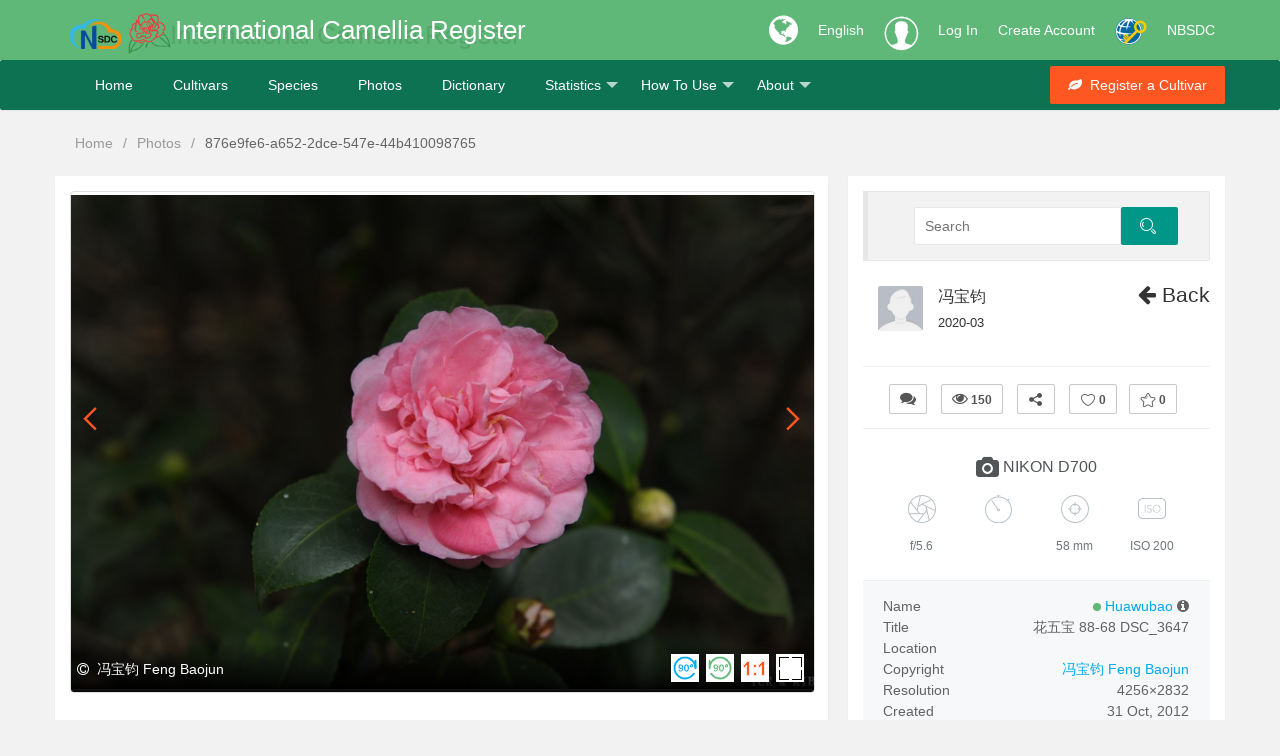

--- FILE ---
content_type: text/html; charset=utf-8
request_url: https://camellia.iflora.cn/Photos/Detail?id=876e9fe6-a652-2dce-547e-44b410098765
body_size: 9586
content:
<!DOCTYPE html>
<html>
<head>
    <link rel="shortcut icon" href="/res/images/ics-logo.png" />
    <meta http-equiv="Content-Type" content="text/html;utf-8">
    <meta name="keywords" content="Photo, Identify" />
    <meta name="description" content="Identification for a Photo&#39;s name of Camellia." />
    <meta name="renderer" content="webkit">
    <meta http-equiv="X-UA-Compatible" content="IE=edge,chrome=1">
    <meta name="viewport" content="width=device-width, initial-scale=1, maximum-scale=1">
    <meta name="apple-mobile-web-app-status-bar-style" content="black">
    <meta name="mobile-web-app-capable" content="yes">
    <meta name="format-detection" content="telephone=no">
    <title>Huawubao-Photos-International Camellia Register</title>
    <link rel="stylesheet" href="/res/layui/css/layui.css">
    <link rel="stylesheet" href="/res/css/css">
    <link rel="stylesheet" href="/res/font-awesome/css/font-awesome.min.css" />
    
    <link href="/res/share/css/share.min.css" rel="stylesheet" />
    <link href="/res/iviewer/jquery.iviewer.css" rel="stylesheet" />
    <link href="/res/css/jquery.flex-images.css" rel="stylesheet" />
    <style type="text/css">
        #details th, #details td {
            white-space: nowrap;
            font-size: 14px;
            padding: 0;
            line-height: 1.5;
            font-weight: normal;
            color: #636363;
            vertical-align: top;
        }

        #details th {
            width: 1%;
            padding-right: 10px;
            text-align: left;
        }

        #details td {
            text-align: right;
            word-wrap: break-word;
            word-break: break-all;
            white-space: normal;
            max-width: 200px;
        }

        .like_buttons {
            margin: 20px 0;
            padding: 16px 0 14px;
            border: 1px solid #eeeff2;
            border-left: 0;
            border-right: 0;
        }

        #media_container {
            position: relative;
            width: 100%;
            height: 500px;
            border: 1px solid #ddd;
            border-radius: 4px;
            margin: 0 auto;
            cursor: pointer;
        }

            #media_container > .copyright {
                position: absolute;
                text-align: left;
                left: 0;
                right: 0;
                bottom: -1px;
                padding: 10px 10px 8px 6px;
                opacity: 1;
                transition: .25s;
                background: linear-gradient(to top,rgba(0,0,0,1) 0,rgba(0,0,0,0) 100%);
                font-size: 14px;
                color: #fff;
            }

            #media_container h1 {
                position: absolute;
                top: 0;
                left: 0;
                right: 0;
                opacity: 0;
                z-index: 2;
                text-align: left;
                font-size: 16px;
                text-transform: capitalize;
                transition: .3s;
                background: linear-gradient(to bottom,rgba(0,0,0,.5) 0,rgba(0,0,0,0) 100%);
                height: 46px;
                line-height: 46px;
                overflow: hidden;
                padding: 0 10px;
            }

                #media_container h1 span {
                    float: right;
                    display: inline-block;
                    padding: 9px 8px 5px 10px;
                    background: rgba(0,0,0,.5);
                    line-height: 1;
                    border-radius: 30px;
                    cursor: pointer;
                    opacity: .8;
                    margin: 7px 0 0 15px;
                }

                    #media_container h1 span:hover {
                        opacity: 1;
                    }

            #media_container:hover h1, #media_container.init h1 {
                opacity: 1;
            }

        #previous a, #next a {
            color: #FF5722;
        }

            #previous a :hover, #next a :hover {
                color: #FF5722;
                font-weight: bold;
                background: rgba(255,255,255,.3);
            }

        #media_container h1 a {
            color: #fff;
            padding: 4px;
            border-radius: 2px;
            text-decoration: none;
            transition: .3s;
        }

            #media_container h1 a:hover {
                color: #fff;
                background: rgba(255,255,255,.3);
            }

            #media_container h1 a.award {
                padding: 3px 5px;
            }

        .exif {
            text-align: center;
            padding: 0 20px 20px 20px;
            border-bottom: solid 1px #eeeff2;
        }

            .exif .model {
                font-size: 16px;
                color: #525558;
                margin-top: 10px;
            }

            .exif .camera_settings {
                color: #71767a;
                font-size: 12px;
                margin-top: 10px;
                display: flex;
            }

                .exif .camera_settings .cicon {
                    background-position: center;
                    width: 28px;
                    height: 28px;
                    margin: 0 auto 10px;
                    background-repeat: no-repeat;
                }


                    .exif .camera_settings .cicon.apertureIcon {
                        background-image: url(/res/images/aperture.svg);
                    }

                    .exif .camera_settings .cicon.exposureTimeIcon {
                        background-image: url(/res/images/time.svg);
                    }

                    .exif .camera_settings .cicon.focalLengthIcon {
                        background-image: url(/res/images/focus.svg);
                    }

                    .exif .camera_settings .cicon.isoIcon {
                        background-image: url(/res/images/iso.svg);
                    }

        .tags {
            margin: 35px 0 0 0;
            text-align: left;
        }

            .tags a {
                display: inline-block;
                padding: 2px 10px;
                margin: 0 0 8px 12px;
                font-size: 13px;
                color: #777;
                border: 1px solid #cecece;
                border-radius: 20px;
                text-transform: lowercase;
                transition: .2s;
            }

                .tags a:hover {
                    color: #0a88d3;
                    border-color: #0a88d3;
                }

            .tags i {
                position: absolute;
                opacity: 0;
            }

        .bg-color-blue {
            color: #fff !important;
            background-color: #008ddf !important;
        }

        .like_buttons .layui-icon {
            margin-right: 0;
        }

        .flex_grid {
            overflow: hidden;
            margin: 4px 17px 0 18px;
        }

            .flex_grid .item {
                float: left;
                position: relative;
                display: none;
                margin: 5px;
                box-sizing: content-box;
                overflow: hidden;
            }

                .flex_grid .item img {
                    display: block;
                    width: 100%;
                    height: auto;
                }

            .flex_grid.credits .item {
                background: #f3f3f3;
            }

                .flex_grid.credits .item > div {
                    position: absolute;
                    left: 0;
                    right: 0;
                    bottom: 0;
                    opacity: 1;
                    transition: .25s;
                    background: linear-gradient(to top,rgba(0,0,0,.6) 0,rgba(0,0,0,0) 100%);
                    font-size: 14px;
                    color: #fff;
                    text-align: center;
                    height: 35px;
                    line-height: 35px;
                }

                .flex_grid.credits .item:hover > div {
                    position: absolute;
                    left: 0;
                    right: 0;
                    bottom: 0;
                    opacity: 1;
                }

                .flex_grid.credits .item div a, .flex_grid.credits .item div span {
                    color: #fff;
                    padding: 5px 0;
                    border-radius: 2px;
                    transition: .2s;
                    width: 96%;
                }

                .flex_grid.credits .item div a {
                    padding: 2px 0;
                    display: inline;
                }

                    .flex_grid.credits .item div a:hover {
                        background: rgba(255,255,255,.2);
                    }

                .flex_grid.credits .item div .counts {
                    float: right;
                    position: relative;
                    top: 4px;
                    right: 5px;
                }

                .flex_grid.credits .item div em {
                    font-style: normal;
                    cursor: pointer;
                }

                .flex_grid.credits .item div .icon {
                    top: 2px;
                    margin-left: 8px;
                    transition: opacity .3s;
                }

                .flex_grid.credits .item div em:hover .icon {
                    opacity: .6;
                }

                .flex_grid.credits .item .has_liked .icon_like, .flex_grid.credits .item div em:hover .icon_like {
                    background-position: -20px -200px;
                }

                .flex_grid.credits .item .has_favorited .icon_favorite, .flex_grid.credits .item div em:hover .icon_favorite {
                    background-position: -70px -200px;
                }

                .flex_grid.credits .item div em:hover .icon_comment {
                    background-position: -220px -250px;
                }

            .flex_grid.credits .has_liked .icon_like, .flex_grid.credits .has_favorited .icon_favorite {
                opacity: 1 !important;
            }

        .right-item {
            height: 580px;
            overflow-y: auto;
        }

        .left-item {
            height: 580px;
        }
    </style>

</head>
<body>
    <div class="fly-header icsR-bg-green">
        <div class="layui-container">
            <a class="fly-logo layui-anim layui-anim-scale" href="/Home/Index">
                <img src="/res/images/nbsdc-logo.png" alt="NBSDC logo" style="height:30px;" />
                <img src="/res/images/ics-logo.png" alt="ICS logo" />
            </a>
            <div class="ICS-R-title layui-hide-xs" data-translate="ICR">International Camellia Register</div>
            <div class="ICS-R-title layui-show-xs-inline layui-hide-lg layui-hide-md">ICR</div>
            <ul class="layui-nav fly-nav-user">
                <li class="layui-nav-item icsR-nav-item layui-hide-xs">
                    <a href="javascript:void(0);" style="font-size:34px;">
                        <i class="fa fa-globe" aria-hidden="true"></i>
                    </a>
                </li>
                <li class="layui-nav-item">
                    <a id="language" href="javascript:void(0);" style="color:#fff;">English</a>
                    <dl class="layui-nav-child" style="width: 76px; top: 60px;">
                        <dd><a href="javascript:void(0);" onclick="ChangeLang('en')">English</a></dd>
                        <dd><a href="javascript:void(0);" onclick="ChangeLang('zh-CN')">中文简体</a></dd>
                        <dd><a href="javascript:void(0);" onclick="ChangeLang('zh-TW')">中文繁体</a></dd>
                        <dd><a href="javascript:void(0);" onclick="ChangeLang('ja')">日本語</a></dd>
                        <dd><a href="javascript:void(0);" onclick="ChangeLang('fr')">Français</a></dd>
                        <dd><a href="javascript:void(0);" onclick="ChangeLang('es')">Español</a></dd>
                        <dd><a href="javascript:void(0);" onclick="ChangeLang('it')">Italiano</a></dd>
                    </dl>
                </li>
                    <!-- 未登入的状态 -->
                    <li class="layui-nav-item">
                        <a class="iconfont icon-touxiang layui-hide-xs icsR-iconfont" href="/User/Login?returnUrl=/Photos/Detail?id=876e9fe6-a652-2dce-547e-44b410098765"></a>
                    </li>
                    <li class="layui-nav-item icsR-nav-item">
                        <a href="/User/Login?returnUrl=/Photos/Detail?id=876e9fe6-a652-2dce-547e-44b410098765" data-translate="Login">Log In</a>
                    </li>
                    <li class="layui-nav-item icsR-nav-item layui-hide-xs">
                        <a href="/User/Reg" data-translate="Reg">Create Account</a>
                    </li>
                    <li class="layui-nav-item layui-hide-xs">
                        <a href="https://passport.escience.cn/oauth2/authorize?response_type=code&redirect_uri=http://camellia.iflora.cn/User/Callback&client_id=68593&theme=simple" onclick="layer.msg('正在通过中国科技云通行证登入', { icon: 16, shade: 0.1, time: 0 })" title="使用中国科技云通行证登入">
                            <img src="/res/images/icon-32-w.png" alt="escience login" />
                        </a>
                    </li>
                <li class="layui-nav-item icsR-nav-item layui-hide-xs">
                    <a href="http://www.nbsdc.cn/">NBSDC</a>
                </li>
            </ul>
        </div>
    </div>
    <div class="fly-panel fly-column icsR-bg-darkgreen">
        <div class="layui-container">
            <ul class="layui-nav ic-nav">
                <li class="layui-nav-item layui-hide-xs"><a href="/Home/index" data-translate="Home">Home</a></li>
                <li class="layui-nav-item"><a href="/Cutivars/Search?q=Otome-no-inori&type=name" data-translate="Cultivars">Cultivars</a></li>
                <li class="layui-nav-item"><a href="/Species/Search?q=Camellia japonica" data-translate="Species">Species</a></li>
                <li class="layui-nav-item"><a href="/Photos/FiSearch" data-translate="Photos">Photos</a></li>
                <li class="layui-nav-item"><a href="/Developer/Tool" data-translate="Dictionary">Dictionary</a></li>
                <li class="layui-nav-item">
                    <a href="javascript:void(0);" data-translate="Statistics">Statistics</a>
                    <dl class="layui-nav-child">
                        <dd><a href="/Cutivars/Country" data-translate="Country">Country</a></dd>
                        <dd><a href="/Cutivars/Year" data-translate="Year">Year</a></dd>
                    </dl>
                </li>
                <li class="layui-nav-item layui-hide-xs">
                    <a href="javascript:void(0);" data-translate="HowTo">How To Use</a>
                    <dl class="layui-nav-child">
                        <dd><a href="/Home/Guide" data-translate="HowToPDF">User's Guide</a></dd>
                        <dd><a href="/Home/HowToList" data-translate="HowToVideo">Video</a></dd>
                    </dl>
                </li>
                <li class="layui-nav-item">
                    <a href="javascript:void(0);" data-translate="About">About</a>
                    <dl class="layui-nav-child">
                        <dd><a href="/Home/About" data-translate="AboutUS">About Us</a></dd>
                        <dd><a href="/Home/Team" data-translate="Team">Our Team</a></dd>
                        <dd><a href="/Home/Contact" data-translate="Contact">Contact Us</a></dd>
                    </dl>
                </li>
            </ul>

            <div class="fly-column-right layui-hide-xs">
                <a href="#" class="layui-btn layui-btn-danger"><i class="fa fa-leaf" aria-hidden="true"></i>&nbsp;&nbsp;<span data-translate="RegisterCultivar">Register a Cultivar</span></a>
            </div>
            <div class="layui-hide-sm layui-show-xs-block" style="padding-top:5px; padding-bottom: 10px; text-align: center;">
                <a href="/Photos/Camera" class="layui-btn layui-btn-warm"><i class="fa fa-camera" aria-hidden="true"></i>&nbsp;&nbsp;<span data-translate="Upload">Upload</span></a>
                <a href="#" class="layui-btn layui-btn-danger"><i class="fa fa-leaf" aria-hidden="true"></i>&nbsp;&nbsp;<span data-translate="RegisterCultivar">Register a Cultivar</span></a>
            </div>
        </div>
    </div>
    <div class="layui-container">
        

<div style="margin: 25px 0; padding-left: 20px;">
    <span class="layui-breadcrumb">
        <a href="/Home/index">Home</a>
        <a href="/Photos/FiSearch">Photos</a>
        <a><cite>876e9fe6-a652-2dce-547e-44b410098765</cite></a>
    </span>
</div>

<div class="layui-row layui-col-space20">
        <div class="layui-col-md8 layui-col-xs12 layui-col-sm12">
            <div class="fly-panel icsR-pic-detail left-item" id="left-item">
                <div class="layui-row">
                    <span id="previous" style="position:absolute;top:220px;left:30px;z-index: 100;"></span>
                    <span id="next" style="position:absolute;top:220px;right:30px;z-index:100;"></span>
                    <div id="media_container">
                        <h1>
                            
                        </h1>
                        <div class="copyright"><i class='fa fa-copyright'></i> &nbsp;冯宝钧 Feng Baojun</div>
                    </div>
                    <p class="tags">
                        <a href='/Photos/FiSearch?fields=Name&q=Huawubao' class='bg-color-blue'>Huawubao</a>
                    </p>
                    <span id="PhotoId" class="hidden">876e9fe6-a652-2dce-547e-44b410098765</span>
                    <span id="ImageUrl" class="hidden">https://file4.iflora.cn/Upload/2020/3/3/S/985452ff-01b7-4cd9-9ac1-d6111cc6c5fc.JPG</span>
                </div>
            </div>
        </div>
        <div class="layui-col-md4 layui-col-xs12 layui-col-sm12">
            <div class="fly-panel icsR-pic-detail right-item" id="right-item">
                <blockquote class="layui-elem-quote layui-quote-nm" style="background-color: #f2f2f2;">
                    <form action="/Photos/FiSearch" class="layui-form layui-row" style="position: relative; left: 10%; text-align: left;">
                        <div class="layui-col-md8 layui-col-xs8">
                            <div class="layui-form-item" style="margin-bottom:0;">
                                <div class="layui-input-block" style="margin-left:0;">
                                    <input type="text" name="q" required="" lay-verify="required" placeholder="Search" autocomplete="off" class="layui-input" id="search">
                                    <input type="hidden" name="fields" value="Name" />
                                </div>
                            </div>
                        </div>
                        <div class="layui-col-md4 layui-col-xs4">
                            <button class="layui-btn"><i class="layui-icon layui-icon-search"></i></button>
                        </div>
                    </form>
                </blockquote>

                <div style="position:relative;">
                    <div style="position:absolute;top:0;right:0;z-index:100;">
                        <h2>
                            <a href="javascript:history.back(-1)"><i class="fa fa-arrow-left" aria-hidden="true"></i> Back</a>
                        </h2>
                    </div>
                    <ul class="fly-list" style="text-align:left;">
                        <li>
                            <a href="/Photos/Userspace/16F616BD129FE4A0" class="fly-avatar">
                                <img src="/res/images/user-logo.jpg" alt="冯宝钧">
                            </a>
                            <h2>
                                <a href="/Photos/Userspace/16F616BD129FE4A0" title="User">冯宝钧</a>
                            </h2>
                            <div class="fly-list-info">
                                <a href="/Photos/Album/9188ea21-ee6e-4925-9190-f1847b0be4c2" title="Ablum">
                                    <cite>2020-03</cite>
                                </a>
                            </div>
                        </li>
                    </ul>
                </div>
                <div class="like_buttons">
                    <a class="layui-btn layui-btn-sm layui-btn-primary" title="Find an error" href="/Home/Contact?name=anonymous&email=anonymous&topic=Mistakes&type=photo&message=876e9fe6-a652-2dce-547e-44b410098765" target="_blank"><i class="fa fa-comments" aria-hidden="true"></i></a>
                    <span class="layui-btn layui-btn-sm layui-btn-primary" title="Views"><i class="fa fa-eye" aria-hidden="true"></i> <b>150</b></span>
                    <span class="layui-btn layui-btn-sm layui-btn-primary" title="Share" id="share"><i class="layui-icon layui-icon-share"></i></span>
                    <span class="layui-btn layui-btn-sm layui-btn-primary" title="Like" id="like">
                        <i class='layui-icon layui-icon-heart'></i> <b id="LikeCount">0</b>
                    </span>
                        <a href="/User/Login?returnUrl=/Photos/Detail?id=876e9fe6-a652-2dce-547e-44b410098765" onclick="layer.msg('Please log in to store first!', { icon: 16, shade: 0.1, time: 0 })" title="Favorite" style="padding:0 8px;">
                            <span class="layui-btn layui-btn-sm layui-btn-primary" title="Favorite">
                                <i class='layui-icon layui-icon-star'></i> <b id="FavouriteCount">0</b>
                            </span>
                        </a>
                    <input id="LikeStatus" type="hidden" value="0" />
                    <input id="FavouriteStatus" type="hidden" value="0|0" />
                </div>
                <div class="social-share hidden" style="margin-bottom:15px;"></div>
                    <div class="exif">
                        <div class="model"><i class="fa fa-camera fa-lg"></i>&nbsp;NIKON D700</div>
                        <div class="camera_settings">
                            <div class="layui-col-md3 layui-col-xs3">
                                <div title="Aperture" class="cicon apertureIcon"></div>
                                <div>f/5.6</div>
                            </div>
                            <div class="layui-col-md3 layui-col-xs3">
                                <div title="Exposure Time" class="cicon exposureTimeIcon"></div>
                                <div></div>
                            </div>
                            <div class="layui-col-md3 layui-col-xs3">
                                <div title="Focal Length" class="cicon focalLengthIcon"></div>
                                <div>58 mm</div>
                            </div>
                            <div class="layui-col-md3 layui-col-xs3">
                                <div title="ISO Speed Rating" class="cicon isoIcon"></div>
                                <div>ISO 200</div>
                            </div>
                        </div>
                    </div>

                <div style="padding:15px 20px; background:#f7f8fa;" class="layui-clear">
                    <table id="details">
                        <tbody>
                            <tr>
                                <th>Name</th>
                                <td>
                                    <span id="latin" class="ics-link">Huawubao</span>&nbsp;<i class="fa fa-info-circle" aria-hidden="true" id="color-status"></i>
                                </td>
                            </tr>
                            <tr><th>Title</th><td>花五宝  88-68  DSC_3647</td></tr>
                            <tr><th>Location</th><td class="ics-link"><a href="/Photos/FiSearch?fields=Location&q="></a></td></tr>
                            <tr><th>Copyright</th><td class="ics-link"><a href="/Photos/FiSearch?fields=Copyright&q=冯宝钧 Feng Baojun"><span id="copyright">冯宝钧 Feng Baojun</span></a></td></tr>
                            <tr><th>Resolution</th><td>4256×2832</td></tr>
                            <tr><th>Created</th><td>31 Oct, 2012</td></tr>
                            <tr><th>Uploaded</th><td>3 Mar, 2020</td></tr>
                        </tbody>
                    </table>
                </div>

                <h2 style="text-align: left; font-weight: 400; margin-top: 10px;"><i class="fa fa-tag" aria-hidden="true"></i> Identify</h2>
                    <p>Only invited VIP user could revise the above Name.</p>

            </div>
        </div>
        <div class="layui-col-md12 layui-col-xs12 layui-col-sm12">
            <div class="fly-panel icsR-pic-detail" style="overflow:hidden">
                <h2 style="text-align: left; font-weight: 400;"><i class="fa fa-picture-o" aria-hidden="true"></i> &nbsp;Recommend</h2>
                <ul id="recommend-list" class="flex_grid credits">
                    <li><img src="/res/layui/css/modules/layer/default/loading-0.gif"></li>
                </ul>
            </div>
        </div>



</div>





    </div>
    <div class="fly-footer" style="background-color:#fff;">
        <p>
            <a href="/Home/Version" data-translate="Version">Version</a>
            <a href="/Developer/Index" data-translate="API">API</a>
            <a href="/Home/Copyright" data-translate="Copyright">Copyright</a>
            <a href="http://www.cnic.cn/front/pc.html?_1555299024006#/cnicSite/arpKnowledge/323/168/323/TRUE" target="_blank" data-translate="FAQ">FAQ</a>
            <a href="/Home/Citation" data-translate="Citation">Citation</a>
        </p>
        <p class="layui-hide-xs">
            <a href="javascript:void(0)" data-translate="Support">Supported by National Basic Science Data Center "Database of International Camellia Register (NO.NBSDC-DB-03)" and "Digitalization, development and application of biotic resource (202002AA100007)".</a>
        </p>
        <p class="cnzz-link">
            <a href="http://www.kib.ac.cn" target="_blank" data-translate="CopyrightKIB">Copyright &copy; 2019-2024 Kunming Institute of Botany, Chinese Academy of Sciences. All rights reserved.</a>
            <a href="https://beian.miit.gov.cn/" target="_blank">【滇ICP备05000394号】</a>
        </p>
    </div>
    <!-- 让IE8/9支持媒体查询，从而兼容栅格 -->
    <!--[if lt IE 9]>
      <script src="https://cdn.staticfile.org/html5shiv/r29/html5.min.js"></script>
      <script src="https://cdn.staticfile.org/respond.js/1.4.2/respond.min.js"></script>
    <![endif]-->
    <script type="text/javascript" src="/res/layui/layui.js"></script>
    <script type="text/javascript" src="https://cdn.staticfile.org/jquery/1.8.2/jquery.min.js"></script>
    <script>window.jQuery || document.write('<script src="/Scripts/jquery-1.8.2.min.js" type="text/javascript"><\/script>')</script>
    <script type="text/javascript" src="/Scripts/js"></script>
    <script type="text/javascript">
        var username = "游客";
        var uid = -1;
        if ($("#username").text()) {
            username = $("#username").text();
            uid = 1;
        }
        layui.cache.page = '';
        layui.cache.user = {
            username: username,
            uid: uid,
            avatar: '/res/images/user/default.jpg',
            experience: 83,
            sex: '男'
        };
        layui.config({
            //version: "3.0.0",
            base: '/res/mods/' //这里实际使用时，建议改成绝对路径
        }).extend({
            fly: 'index'
        }).use(['fly']);
    </script>
    
    <script src="/res/iviewer/test/jquery-ui.min.js"></script>
    <script src="/res/iviewer/test/jquery.mousewheel.min.js"></script>
    <script src="/res/iviewer/jquery.iviewer.js"></script>
    <script src="/res/share/js/jquery.share.min.js"></script>
    <script src="/Scripts/jquery.flex-images.min.js"></script>
    <script type="text/javascript">
        //名称推荐
        function nameSugeest(id, recommendId) {
            if ($("#" + id).text()) {
                $.ajax({
                    url: "/Cutivars/Recommend?_=" + new Date().getTime(), data: { q: $("#" + id).text() }, type: "POST", success: function (result) {
                        //console.info(result);
                        if (result) {
                            var RecommendHtml = '';
                            for (var i = 0; i < result.length; i++) {
                                RecommendHtml += '<a href="javascript:void(0)" onclick="replaceInputVal(\'Identify\',\'' + result[i] + '\')" style = "padding:0;" > ' + result[i] + '</a >, ';
                            }
                            $("#" + recommendId).html(RecommendHtml.substring(0, RecommendHtml.length - 2));
                        }

                    }
                });
            }
        }

        function replaceInputVal(id, val) {
            $("#" + id).val(val);
        }

        //收藏特效
        (function ($) {
            $.extend({
                tipsBox: function (options) {
                    options = $.extend({
                        obj: null,  //jq对象，要在那个html标签上显示
                        str: "+1",  //字符串，要显示的内容;也可以传一段html，如: "<b style='font-family:Microsoft YaHei;'>+1</b>"
                        startSize: "12px",  //动画开始的文字大小
                        endSize: "30px",    //动画结束的文字大小
                        interval: 600,  //动画时间间隔
                        color: "red",    //文字颜色
                        callback: function () { }    //回调函数
                    }, options);
                    $("body").append("<span class='num'>" + options.str + "</span>");
                    var box = $(".num");
                    var left = options.obj.offset().left + options.obj.width() / 2;
                    var top = options.obj.offset().top - options.obj.height();
                    box.css({
                        "position": "absolute",
                        "left": left + "px",
                        "top": top + "px",
                        "z-index": 9999,
                        "font-size": options.startSize,
                        "line-height": options.endSize,
                        "color": options.color
                    });
                    box.animate({
                        "font-size": options.endSize,
                        "opacity": "0",
                        "top": top - parseInt(options.endSize) + "px"
                    }, options.interval, function () {
                        box.remove();
                        options.callback();
                    });
                }
            });
        })(jQuery);

        function niceIn(prop) {
            prop.find('i').addClass('niceIn');
            setTimeout(function () {
                prop.find('i').removeClass('niceIn');
            }, 1000);
        }

        function NiceOp(obj,url,data,IsPick) {
            $.ajax({
                url:url, data: data, type: "POST", success: function (result) {
                    if (result) {
                        $.tipsBox({
                            obj: obj,
                            str: IsPick ? "+1" : "-1",
                            callback: function () {
                            }
                        });
                        niceIn(obj);
                    }
                }
            });
        }

        $('#share').click(function () {
            $(".social-share").toggle();
        });

        $('#like').click(function () {
            var status = $("#LikeStatus").val();
            if (status == "1")//点击取消喜欢
            {
                layer.confirm('Are you sure to cancel?', { icon: 0, title: 'Like', btn: ['Confirm', 'Cancel'] }, function (index) {
                    NiceOp($('#like'), "/Photos/Like?_=" + new Date().getTime(), { id: $("#PhotoId").text() }, false);
                    $('#like').html('<i class="layui-icon layui-icon-heart"></i> <b id="LikeCount">' + (parseInt($("#LikeCount").text()) - 1) + '</b>');
                    $("#LikeStatus").val("0");
                    layer.close(index);
                });
            }
            else//点击喜欢
            {
                NiceOp($('#like'), "/Photos/Like?_=" + new Date().getTime(), { id: $("#PhotoId").text() }, true);
                $('#like').html('<i class="layui-icon layui-icon-heart-fill"></i> <b id="LikeCount">' + (parseInt($("#LikeCount").text()) + 1) + '</b>');
                $("#LikeStatus").val("1");
            }
        });

        $('#favorite').click(function () {
            var status = $("#FavouriteStatus").val();
            if (status.split('|')[1] == "1")//点击取消收藏
            {
                layer.confirm('Are you sure to cancel?', { icon: 0, title: 'Favourite', btn: ['Confirm', 'Cancel'] }, function (index) {
                    NiceOp($('#favorite'), "/Photos/Favourite?_=" + new Date().getTime(), { id: $("#PhotoId").text(), status: $("#FavouriteStatus").val() }, false);
                    $('#favorite').html('<i class="layui-icon layui-icon-star"></i> <b id="FavouriteCount">' + (parseInt($("#FavouriteCount").text()) - 1) + '</b>');
                    $("#FavouriteStatus").val("1|0");
                    layer.close(index);
                });
            }
            else//点击收藏
            {
                NiceOp($('#favorite'), "/Photos/Favourite?_=" + new Date().getTime(), { id: $("#PhotoId").text(), status: $("#FavouriteStatus").val() }, true);
                $('#favorite').html('<i class="layui-icon layui-icon-star-fill"></i> <b id="FavouriteCount">' + (parseInt($("#FavouriteCount").text()) + 1) + '</b>');
                $("#FavouriteStatus").val("1|1");
            }
        });

        var latin = $("#latin").text();
        //自动解析名称
        if (latin) {
            $.get("/Search/Get?latin=" + encodeURIComponent(latin), function (response) {
                var html = '<span class="layui-badge-dot" style="background-color:#FFB800"></span> ' + latin;
                if (response) {
                    var AHref = 'Cutivars';
                    if (response) {
                        if (response.Status.split("|")[0] == "2") {
                            AHref = 'Species';
                        }
                        if (response.Status.split("|")[1] == "Accepted") {
                            html = '<a href="/' + AHref + '/Detail?latin=' + encodeURIComponent(response.AcceptedName) + '"><span class="layui-badge-dot" style="background-color:#5FB878"></span>&nbsp;' + latin + '</a>';
                        }
                        else if (response.Status.split("|")[1] == "Synonym") {
                            html = '<a href="/' + AHref + '/Detail?latin=' + encodeURIComponent(response.AcceptedName) + '"><span class="layui-badge-dot" style="background-color:#FF5722"></span>&nbsp;' + latin + '</a>';
                        }
                    }
                }
                $("#latin").html(html)
            })
        }



        //添加上一条和下一条切换按钮
        $.get("/Photos/NextAndPreviousPhoto?id=" + $("#PhotoId").text(), function (response) {
            var jsRsult = eval('(' + response + ')');
            for (var i in jsRsult) {
                if (jsRsult[i].op == "-1") {
                    $("#previous").html('<a href="/Photos/Detail?id=' + jsRsult[i].Id + '"><i class="layui-icon layui-icon-left" style="font-size:30px;"></i></a>');
                }
                else if (jsRsult[i].op == "+1")
                {
                    $("#next").html('<a href="/Photos/Detail?id=' + jsRsult[i].Id + '"><i class="layui-icon layui-icon-right" style="font-size:30px;"></i></a>');
                }
            }
        })

        //图片信息手机兼容性显示
        if (layui.device().mobile) {
            $("#left-item").removeClass("left-item");
            $("#right-item").removeClass("right-item");
        }

        //加载推荐列表
        var copyright = $("#copyright").text();
        $.get("/Photos/GetRecommendList?copyright=" + copyright + "&id=" + $("#PhotoId").text(), function (data) {
            var htmlLi = '';
            for (var i = 0; i < data.length;i++) {
                var item=data[i];
                htmlLi += '<div class="item" data-w="' + item.ImageWidth + '" data-h="' + item.ImageHeight + '">' +
                                            '<a href="/Photos/Detail?id=' + item.Id + '">' +
                                                '<img src="/res/images/blank.gif" data-src="' + item.ImageUrl + '" alt="' + item.FileName + '">' +
                                            '</a>' +
                                            '<div class="layui-elip">' +
                                                '<span><a href="/Photos/Detail?id=' + item.Id + '" class="layui-elip" title="' + item.FileName + '" title="' + item.FileName + '">' + item.FileName + '</a></span>' +
                                            '</div>' +
                                        '</div>';
            }
            $("#recommend-list").html(htmlLi);
            //使用flexImages解析布局
            $('#recommend-list').flexImages({ rowHeight: 150 });
        })

        layui.use(['layer', 'autocomplete'], function () {
            var layer = layui.layer,
                autocomplete = layui.autocomplete,
                autocomplete1 = layui.autocomplete;

            //颜色说明
            $("#color-status").click(function () {
                var tipsHTML = '<h2>Status</h2><span class="layui-badge-dot" style="background-color:#5FB878"></span> Accepted <br/><span class="layui-badge-dot" style="background-color:#FF5722"></span> Synonym <br/><span class="layui-badge-dot" style="background-color:#FFB800"></span> Unresolved';
                layer.tips(tipsHTML, '#latin', {
                    tips: 1
                });
            });

            //图片浏览插件
            $("#media_container").iviewer({
                src: $("#ImageUrl").text(),
                zoom: "fit",
                zoom_on_dblclick: false
                //mousedown touchstart事件可触发点击 , area: screen() < 2 ? ['100%', ''] : ['auto', '']
            });

            //添加相册层
            $("body").on("click", "#media_container img", function (e) {
                layer.photos({
                    photos: { "data": [{ "src": e.target.src }] }, anim: 5
                });
            });

            //鉴定名自动补全
            autocomplete.render({
                elem: $('#Identify')[0],
                url: '/Search/NameAnalyzer',
                template_val: '{{d.AcceptedName}}',
                template_txt: '{{d.ScientificName}} <span class=\'layui-badge layui-bg-gray\'>{{d.AcceptedName}}</span> <span class=\'layui-badge-rim\'>{{d.Status}}</span>',
                onselect: function (resp) {

                }
            })

            autocomplete1.render({
                elem: $('#search')[0],
                url: '/Search/NameAnalyzer',
                template_val: '{{d.AcceptedName}}',
                template_txt: '{{d.ScientificName}} <span class=\'layui-badge layui-bg-gray\'>{{d.AcceptedName}}</span> <span class=\'layui-badge-rim\'>{{d.Status}}</span>',
                onselect: function (resp) {

                }
            })

            //提交图片信息
            $("#UpdatePhoto").click(function () {
                if (!$("#Identify").val()) {
                    layer.msg("Please enter species name or cutivar name!");
                }
                else
                {
                    var json = {
                        id: $("#PhotoId").text(),
                        identify: $("#Identify").val()
                    }

                    $.post("/Photos/UpdatePhotoIdentify", json, function (result) {
                        if (result) {
                            layer.msg('Update photo\'s identify success！');
                            window.location.href = "/Photos/Detail?id=" + $("#PhotoId").text();
                        }
                        else {
                            layer.msg('Update photo\'s identify failed！');
                        }
                    })
                }

            });
        });
    </script>

    <script src="https://umami.kiz.ac.cn/script.js" data-website-id="a5d50916-b7fd-4bfb-b56a-c31b17489c87" data-auto-track="false"></script>
    <script>
        const payloadData = {
            hostname: window.location.hostname,
            language: navigator.language,
            referrer: document.referrer,
            screen: `0x0`,
            title: document.title,
            url: window.location.pathname,
            website: 'a5d50916-b7fd-4bfb-b56a-c31b17489c87',
        }
        umami.track(payloadData);
    </script>
</body>
</html>


--- FILE ---
content_type: image/svg+xml
request_url: https://camellia.iflora.cn/res/images/aperture.svg
body_size: 2799
content:
<?xml version="1.0" encoding="UTF-8"?>
<svg width="28px" height="28px" viewBox="0 0 28 28" version="1.1" xmlns="http://www.w3.org/2000/svg" xmlns:xlink="http://www.w3.org/1999/xlink">
    <!-- Generator: Sketch 41.2 (35397) - http://www.bohemiancoding.com/sketch -->
    <title>光圈</title>
    <desc>Created with Sketch.</desc>
    <defs>
        <polygon id="path-1" points="28 13.999975 28 0 0 0 0 13.999975 0 27.99995 28 27.99995"></polygon>
    </defs>
    <g id="组图单图详情页" stroke="none" stroke-width="1" fill="none" fill-rule="evenodd">
        <g id="组图详情页卡片展出" transform="translate(-66.000000, -268.000000)">
            <g id="照片信息" transform="translate(62.000000, 210.000000)">
                <g id="icons" transform="translate(0.000000, 58.000000)">
                    <g id="Group">
                        <g id="光圈" transform="translate(4.000000, 0.000000)">
                            <mask id="mask-2" fill="white">
                                <use xlink:href="#path-1"></use>
                            </mask>
                            <g id="Clip-2"></g>
                            <path d="M21.5315,24.58595 L18.6605,12.00695 L26.853,15.95245 C26.316,19.50345 24.335,22.58595 21.5315,24.58595 L21.5315,24.58595 Z M10.6355,26.55595 L18.659,16.49495 L20.639,25.17095 C18.6945,26.33095 16.4245,26.99995 14,26.99995 C12.8365,26.99995 11.7095,26.84395 10.6355,26.55595 L10.6355,26.55595 Z M2.1305,19.29245 L11.5715,19.29245 L15.1495,19.29245 L9.612,26.23595 C6.2755,25.03595 3.57,22.50745 2.1305,19.29245 L2.1305,19.29245 Z M2.5095,7.92895 L10.774,18.29245 L1.7315,18.29245 C1.2595,16.94745 1,15.50395 1,13.99995 C1,11.80795 1.5475,9.74245 2.5095,7.92895 L2.5095,7.92895 Z M11.8085,1.18845 L9.624,10.75995 L9.4045,11.72195 L8.828,14.24795 L3.0515,7.00445 C4.988,3.98395 8.1375,1.81445 11.8085,1.18845 L11.8085,1.18845 Z M22.781,4.42395 L10.7765,10.20495 L12.8655,1.05245 C13.24,1.01995 13.6175,0.99995 14,0.99995 C17.3825,0.99995 20.466,2.29945 22.781,4.42395 L22.781,4.42395 Z M12.053,18.29245 L11.451,17.53695 L9.6255,15.24845 L10.492,11.45195 L11.587,10.92445 L14,9.76295 L17.508,11.45195 L18.3745,15.24845 L15.947,18.29245 L12.053,18.29245 Z M27,13.99995 C27,14.30195 26.986,14.59995 26.9655,14.89695 L18.3755,10.75995 L15.6675,9.45595 L15.152,9.20795 L23.5315,5.17245 C25.682,7.49245 27,10.59445 27,13.99995 L27,13.99995 Z M14,-5.00000001e-05 C6.2805,-5.00000001e-05 0,6.28045 0,13.99995 C0,21.71995 6.2805,27.99995 14,27.99995 C21.7195,27.99995 28,21.71995 28,13.99995 C28,6.28045 21.7195,-5.00000001e-05 14,-5.00000001e-05 L14,-5.00000001e-05 Z" id="Fill-1" fill="#B8C1C8" mask="url(#mask-2)"></path>
                        </g>
                    </g>
                </g>
            </g>
        </g>
    </g>
</svg>

--- FILE ---
content_type: image/svg+xml
request_url: https://camellia.iflora.cn/res/images/focus.svg
body_size: 2238
content:
<?xml version="1.0" encoding="UTF-8"?>
<svg width="28px" height="28px" viewBox="0 0 28 28" version="1.1" xmlns="http://www.w3.org/2000/svg" xmlns:xlink="http://www.w3.org/1999/xlink">
    <!-- Generator: Sketch 41.2 (35397) - http://www.bohemiancoding.com/sketch -->
    <title>FOCUS</title>
    <desc>Created with Sketch.</desc>
    <defs></defs>
    <g id="组图单图详情页" stroke="none" stroke-width="1" fill="none" fill-rule="evenodd">
        <g id="组图详情页卡片展出" transform="translate(-205.000000, -268.000000)" fill="#B8C1C8">
            <g id="照片信息" transform="translate(62.000000, 210.000000)">
                <g id="icons" transform="translate(0.000000, 58.000000)">
                    <g id="FOCUS" transform="translate(143.000000, 0.000000)">
                        <path d="M14,27 C6.8315,27 1,21.168 1,14 C1,6.832 6.8315,1 14,1 C21.1685,1 27,6.832 27,14 C27,21.168 21.1685,27 14,27 M14,0 C6.2805,0 0,6.2805 0,14 C0,21.7195 6.2805,28 14,28 C21.7195,28 28,21.7195 28,14 C28,6.2805 21.7195,0 14,0" id="Fill-1"></path>
                        <path d="M14.5,18.23265 L14.5,16.80665 L13.5,16.80665 L13.5,18.23265 C11.548,18.00365 9.996,16.45215 9.7665,14.50015 L11.22,14.50015 L11.22,13.50015 L9.7665,13.50015 C9.996,11.54765 11.548,9.99665 13.5,9.76715 L13.5,11.22065 L14.5,11.22065 L14.5,9.76715 C16.452,9.99665 18.0035,11.54765 18.233,13.50015 L16.7795,13.50015 L16.7795,14.50015 L18.233,14.50015 C18.0035,16.45215 16.452,18.00365 14.5,18.23265 M14.5,8.76065 L14.5,7.25015 L13.5,7.25015 L13.5,8.76065 C10.995,8.99765 8.9975,10.99565 8.7605,13.50015 L7.25,13.50015 L7.25,14.50015 L8.7605,14.50015 C8.9975,17.00415 10.995,19.00215 13.5,19.23915 L13.5,20.77765 L14.5,20.77765 L14.5,19.23915 C17.0045,19.00215 19.002,17.00415 19.2395,14.50015 L20.75,14.50015 L20.75,13.50015 L19.2395,13.50015 C19.002,10.99565 17.0045,8.99765 14.5,8.76065" id="Fill-3"></path>
                        <path d="M14,13.4043 C13.671,13.4043 13.4045,13.6713 13.4045,13.9998 C13.4045,14.3288 13.671,14.5953 14,14.5953 C14.3285,14.5953 14.595,14.3288 14.595,13.9998 C14.595,13.6713 14.3285,13.4043 14,13.4043" id="Fill-5"></path>
                    </g>
                </g>
            </g>
        </g>
    </g>
</svg>

--- FILE ---
content_type: image/svg+xml
request_url: https://camellia.iflora.cn/res/images/iso.svg
body_size: 5775
content:
<?xml version="1.0" encoding="UTF-8"?>
<svg width="28px" height="22px" viewBox="0 0 28 22" version="1.1" xmlns="http://www.w3.org/2000/svg" xmlns:xlink="http://www.w3.org/1999/xlink">
    <!-- Generator: Sketch 41.2 (35397) - http://www.bohemiancoding.com/sketch -->
    <title>ISO</title>
    <desc>Created with Sketch.</desc>
    <defs>
        <polygon id="path-1" points="0 21.05715 28 21.05715 28 0.00015 0 0.00015"></polygon>
    </defs>
    <g id="组图单图详情页" stroke="none" stroke-width="1" fill="none" fill-rule="evenodd">
        <g id="组图详情页卡片展出" transform="translate(-275.000000, -271.000000)">
            <g id="照片信息" transform="translate(62.000000, 210.000000)">
                <g id="icons" transform="translate(0.000000, 58.000000)">
                    <g id="ISO" transform="translate(213.000000, 3.000000)">
                        <path d="M27,16.55715 C27,18.48715 25.4295,20.05715 23.5,20.05715 L4.5,20.05715 C2.5705,20.05715 1,18.48715 1,16.55715 L1,4.50015 C1,2.57015 2.5705,1.00015 4.5,1.00015 L23.5,1.00015 C25.4295,1.00015 27,2.57015 27,4.50015 L27,16.55715 L27,16.55715 Z M23.5,0.00015 L4.5,0.00015 C2.0185,0.00015 0,2.01865 0,4.50015 L0,16.55715 C0,19.03815 2.0185,21.05715 4.5,21.05715 L23.5,21.05715 C25.9815,21.05715 28,19.03815 28,16.55715 L28,4.50015 C28,2.01865 25.9815,0.00015 23.5,0.00015 L23.5,0.00015 Z" id="Fill-1" fill="#B8C1C8"></path>
                        <mask id="mask-2" fill="white">
                            <use xlink:href="#path-1"></use>
                        </mask>
                        <g id="Clip-4"></g>
                        <polygon id="Fill-3" fill="#B8C1C8" mask="url(#mask-2)" points="6.824 14.43715 7.5095 14.43715 7.5095 7.08315 6.824 7.08315"></polygon>
                        <path d="M12.76025,10.87405 C12.47975,10.72855 12.17525,10.61305 11.84625,10.52605 C11.51725,10.43955 11.21225,10.33905 10.93225,10.22505 C10.65175,10.11055 10.41775,9.95505 10.23075,9.75755 C10.04375,9.56005 9.95075,9.27805 9.95075,8.91105 C9.95075,8.67555 9.99575,8.47105 10.08525,8.29805 C10.17525,8.12505 10.29475,7.98105 10.44375,7.86705 C10.59275,7.75255 10.76775,7.66605 10.96875,7.60705 C11.16925,7.54855 11.38025,7.51905 11.60225,7.51905 C11.92025,7.51905 12.19575,7.57955 12.42775,7.70055 C12.65975,7.82205 12.86225,8.00355 13.03575,8.24605 L13.62775,7.82055 C13.37825,7.48805 13.08275,7.25055 12.73975,7.10855 C12.39675,6.96705 12.02425,6.89555 11.62325,6.89555 C11.31175,6.89555 11.01375,6.93905 10.72925,7.02555 C10.44575,7.11255 10.19475,7.24005 9.97675,7.41005 C9.75825,7.57955 9.58525,7.79055 9.45725,8.04355 C9.32925,8.29655 9.26525,8.58555 9.26525,8.91105 C9.26525,9.25755 9.31825,9.54805 9.42575,9.78355 C9.53325,10.01905 9.67675,10.21455 9.85675,10.37055 C10.03725,10.52605 10.23975,10.65255 10.46475,10.74955 C10.68925,10.84655 10.92175,10.93305 11.16075,11.00955 C11.39925,11.08555 11.63125,11.16155 11.85625,11.23805 C12.08175,11.31405 12.28425,11.40555 12.46425,11.51305 C12.64475,11.62055 12.78825,11.75705 12.89575,11.92355 C13.00225,12.08955 13.05675,12.30105 13.05675,12.55705 C13.05675,12.77855 13.01325,12.97755 12.92675,13.15405 C12.83975,13.33105 12.72225,13.48155 12.57325,13.60605 C12.42425,13.73055 12.24975,13.82755 12.04875,13.89705 C11.84775,13.96605 11.63325,14.00055 11.40475,14.00055 C11.03775,14.00055 10.71025,13.92455 10.42325,13.77205 C10.13575,13.62005 9.90175,13.38805 9.72225,13.07605 L9.06725,13.51255 C9.35825,13.91455 9.70825,14.20005 10.11675,14.36955 C10.52525,14.53905 10.97225,14.62405 11.45675,14.62405 C11.75425,14.62405 12.04175,14.57905 12.31875,14.48905 C12.59575,14.39905 12.83975,14.26555 13.05125,14.08905 C13.26225,13.91255 13.43025,13.69605 13.55525,13.43955 C13.67975,13.18355 13.74225,12.88955 13.74225,12.55705 C13.74225,12.10005 13.64825,11.74155 13.46125,11.48155 C13.27425,11.22205 13.04125,11.01955 12.76025,10.87405" id="Fill-5" fill="#B8C1C8" mask="url(#mask-2)"></path>
                        <path d="M21.52195,12.0376 C21.37695,12.4321 21.16895,12.7751 20.89895,13.0661 C20.62895,13.3566 20.30195,13.5851 19.91745,13.7516 C19.53245,13.9176 19.10195,14.0006 18.62395,14.0006 C18.14595,14.0006 17.71545,13.9176 17.33045,13.7516 C16.94645,13.5851 16.61895,13.3566 16.34895,13.0661 C16.07895,12.7751 15.87145,12.4321 15.72595,12.0376 C15.58045,11.6426 15.50795,11.2166 15.50795,10.7596 C15.50795,10.3026 15.58045,9.8771 15.72595,9.4821 C15.87145,9.0876 16.07895,8.7446 16.34895,8.4541 C16.61895,8.1631 16.94645,7.9346 17.33045,7.7681 C17.71545,7.6021 18.14595,7.5191 18.62395,7.5191 C19.10195,7.5191 19.53245,7.6021 19.91745,7.7681 C20.30195,7.9346 20.62895,8.1631 20.89895,8.4541 C21.16895,8.7446 21.37695,9.0876 21.52195,9.4821 C21.66745,9.8771 21.74045,10.3026 21.74045,10.7596 C21.74045,11.2166 21.66745,11.6426 21.52195,12.0376 M21.36595,7.9916 C21.03345,7.6491 20.63395,7.3806 20.16645,7.1866 C19.69895,6.9926 19.18495,6.8956 18.62395,6.8956 C18.06295,6.8956 17.54895,6.9926 17.08145,7.1866 C16.61445,7.3806 16.21445,7.6491 15.88195,7.9916 C15.54945,8.3346 15.28945,8.7411 15.10245,9.2121 C14.91545,9.6831 14.82245,10.1991 14.82245,10.7596 C14.82245,11.3206 14.91545,11.8386 15.10245,12.3126 C15.28945,12.7871 15.54945,13.1956 15.88195,13.5386 C16.21445,13.8816 16.61445,14.1481 17.08145,14.3386 C17.54895,14.5286 18.06295,14.6241 18.62395,14.6241 C19.18495,14.6241 19.69895,14.5286 20.16645,14.3386 C20.63395,14.1481 21.03345,13.8816 21.36595,13.5386 C21.69895,13.1956 21.95845,12.7871 22.14545,12.3126 C22.33245,11.8386 22.42595,11.3206 22.42595,10.7596 C22.42595,10.1991 22.33245,9.6831 22.14545,9.2121 C21.95845,8.7411 21.69895,8.3346 21.36595,7.9916" id="Fill-6" fill="#B8C1C8" mask="url(#mask-2)"></path>
                    </g>
                </g>
            </g>
        </g>
    </g>
</svg>

--- FILE ---
content_type: image/svg+xml
request_url: https://camellia.iflora.cn/res/images/time.svg
body_size: 2051
content:
<?xml version="1.0" encoding="UTF-8"?>
<svg width="27px" height="29px" viewBox="0 0 27 29" version="1.1" xmlns="http://www.w3.org/2000/svg" xmlns:xlink="http://www.w3.org/1999/xlink">
    <!-- Generator: Sketch 41.2 (35397) - http://www.bohemiancoding.com/sketch -->
    <title>TIME</title>
    <desc>Created with Sketch.</desc>
    <defs></defs>
    <g id="组图单图详情页" stroke="none" stroke-width="1" fill="none" fill-rule="evenodd">
        <g id="组图详情页卡片展出" transform="translate(-136.000000, -268.000000)" fill="#B8C1C8">
            <g id="照片信息" transform="translate(62.000000, 210.000000)">
                <g id="icons" transform="translate(0.000000, 58.000000)">
                    <g id="TIME" transform="translate(74.000000, 0.000000)">
                        <path d="M13.5,27.9021 C6.6075,27.9021 1,22.2946 1,15.4021 C1,8.5096 6.6075,2.9021 13.5,2.9021 C20.3925,2.9021 26,8.5096 26,15.4021 C26,22.2946 20.3925,27.9021 13.5,27.9021 M14,1.9146 L14,1.0001 L15.531,1.0001 L15.531,0.0001 L11.469,0.0001 L11.469,1.0001 L13,1.0001 L13,1.9146 C5.787,2.1791 0,8.1261 0,15.4021 C0,22.8461 6.056,28.9021 13.5,28.9021 C20.944,28.9021 27,22.8461 27,15.4021 C27,8.1261 21.213,2.1791 14,1.9146" id="Fill-1"></path>
                        <polygon id="Fill-3" points="24.96535 5.6721 23.34035 4.0471 22.63335 4.7541 24.25835 6.3791"></polygon>
                        <path d="M13.5,15.87865 C13.2375,15.87865 13.0235,15.66465 13.0235,15.40215 C13.0235,15.13915 13.2375,14.92515 13.5,14.92515 C13.7625,14.92515 13.9765,15.13915 13.9765,15.40215 C13.9765,15.66465 13.7625,15.87865 13.5,15.87865 M13.5,13.92515 C13.3575,13.92515 13.2225,13.95165 13.0925,13.98965 L7.0685,5.69915 L6.26,6.28665 L12.28,14.57265 C12.118,14.80915 12.0235,15.09465 12.0235,15.40215 C12.0235,16.21615 12.686,16.87865 13.5,16.87865 C14.314,16.87865 14.9765,16.21615 14.9765,15.40215 C14.9765,14.58765 14.314,13.92515 13.5,13.92515" id="Fill-5"></path>
                    </g>
                </g>
            </g>
        </g>
    </g>
</svg>